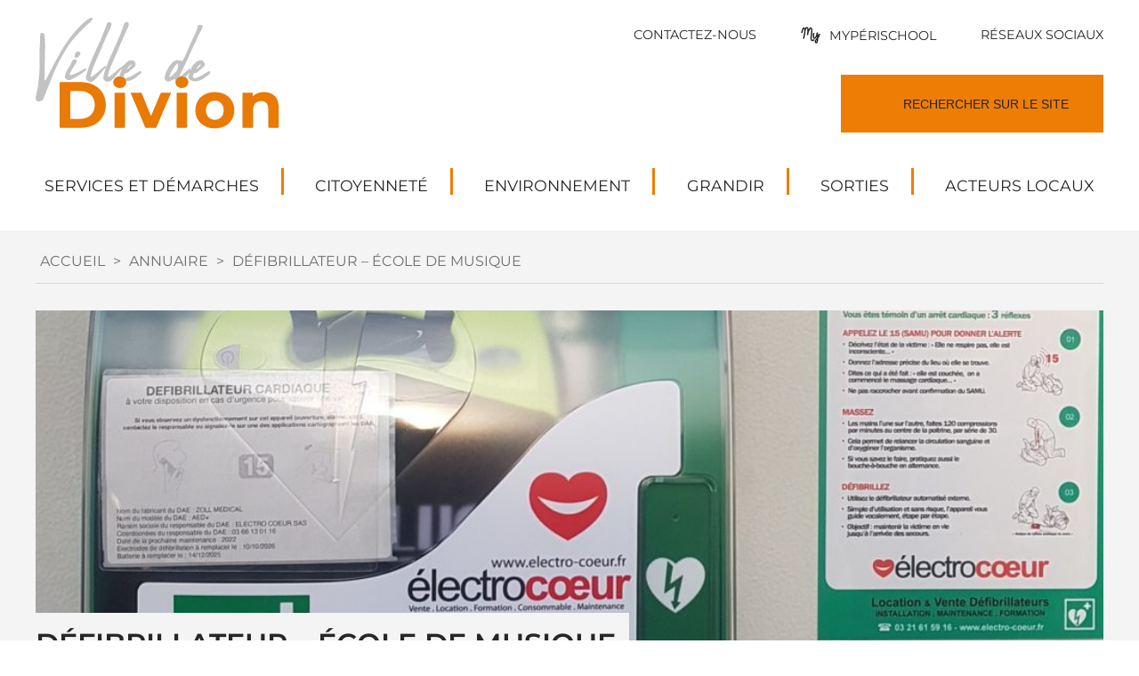

--- FILE ---
content_type: text/html; charset=UTF-8
request_url: https://divion.fr/annuaire/defibrillateur-ecole-de-musique/
body_size: 16549
content:
<!DOCTYPE html>
<html lang="fr-FR">

<head>
	<meta charset="UTF-8">
	<meta name="viewport" content="width=device-width, initial-scale=1">
	<link rel="profile" href="https://gmpg.org/xfn/11">
	<!-- JQuery -->
	<script src="https://code.jquery.com/jquery-1.12.4.min.js"></script>
	<!-- Iconify.js -->
	<script src="https://code.iconify.design/2/2.2.1/iconify.min.js"></script>
	<!-- Slick.js -->
	<link rel="stylesheet" href="https://cdnjs.cloudflare.com/ajax/libs/slick-carousel/1.8.1/slick.css"
		integrity="sha512-wR4oNhLBHf7smjy0K4oqzdWumd+r5/+6QO/vDda76MW5iug4PT7v86FoEkySIJft3XA0Ae6axhIvHrqwm793Nw=="
		crossorigin="anonymous" referrerpolicy="no-referrer" />
	<script src="https://cdnjs.cloudflare.com/ajax/libs/slick-carousel/1.8.1/slick.min.js"
		integrity="sha512-XtmMtDEcNz2j7ekrtHvOVR4iwwaD6o/FUJe6+Zq+HgcCsk3kj4uSQQR8weQ2QVj1o0Pk6PwYLohm206ZzNfubg=="
		crossorigin="anonymous" referrerpolicy="no-referrer"></script>
	<!-- Leaflet -->
	<link rel="stylesheet" href="https://unpkg.com/leaflet@1.9.2/dist/leaflet.css"
		integrity="sha256-sA+zWATbFveLLNqWO2gtiw3HL/lh1giY/Inf1BJ0z14=" crossorigin="" />
	<script src="https://unpkg.com/leaflet@1.9.2/dist/leaflet.js"
		integrity="sha256-o9N1jGDZrf5tS+Ft4gbIK7mYMipq9lqpVJ91xHSyKhg=" crossorigin=""></script>
	<!-- MapBox -->
	<!-- <script src="https://api.tiles.mapbox.com/mapbox.js/v2.1.4/mapbox.js"></script>
  	<link href="https://api.tiles.mapbox.com/mapbox.js/v2.1.4/mapbox.css" rel="stylesheet" /> -->
	<!-- Hover.css -->
	<link rel="stylesheet" href="https://cdnjs.cloudflare.com/ajax/libs/hover.css/2.1.1/css/hover-min.css"
		integrity="sha512-SJw7jzjMYJhsEnN/BuxTWXkezA2cRanuB8TdCNMXFJjxG9ZGSKOX5P3j03H6kdMxalKHZ7vlBMB4CagFP/de0A=="
		crossorigin="anonymous" referrerpolicy="no-referrer" />
	<!-- List.js -->
	<script src="https://www.dev.divion.fr/wp-content/themes/divion-theme/js/dist/list.min.js"></script>
	<script src="//cdnjs.cloudflare.com/ajax/libs/list.pagination.js/0.1.1/list.pagination.min.js"></script>

	<meta name='robots' content='index, follow, max-image-preview:large, max-snippet:-1, max-video-preview:-1' />
<link rel="dns-prefetch" href="//tarteaucitron.io"><link rel="preconnect" href="https://tarteaucitron.io" crossorigin=""><!--cloudflare-no-transform--><script type="text/javascript" src="https://tarteaucitron.io/load.js?domain=divion.fr&uuid=81037b04c7730262efdd363072b08a4ccb4fdffd"></script>
	<!-- This site is optimized with the Yoast SEO plugin v20.9 - https://yoast.com/wordpress/plugins/seo/ -->
	<title>Défibrillateur – École de musique - Divion</title>
	<link rel="canonical" href="https://divion.fr/annuaire/defibrillateur-ecole-de-musique/" />
	<meta property="og:locale" content="fr_FR" />
	<meta property="og:type" content="article" />
	<meta property="og:title" content="Défibrillateur – École de musique - Divion" />
	<meta property="og:url" content="https://divion.fr/annuaire/defibrillateur-ecole-de-musique/" />
	<meta property="og:site_name" content="Divion" />
	<meta property="article:publisher" content="https://www.facebook.com/divion62460/?locale=fr_FR" />
	<meta property="article:modified_time" content="2023-01-06T08:19:50+00:00" />
	<meta property="og:image" content="https://divion.fr/wp-content/uploads/2023/01/defibrillateur.jpg" />
	<meta property="og:image:width" content="1024" />
	<meta property="og:image:height" content="868" />
	<meta property="og:image:type" content="image/jpeg" />
	<meta name="twitter:card" content="summary_large_image" />
	<script type="application/ld+json" class="yoast-schema-graph">{"@context":"https://schema.org","@graph":[{"@type":"WebPage","@id":"https://divion.fr/annuaire/defibrillateur-ecole-de-musique/","url":"https://divion.fr/annuaire/defibrillateur-ecole-de-musique/","name":"Défibrillateur – École de musique - Divion","isPartOf":{"@id":"https://divion.fr/#website"},"primaryImageOfPage":{"@id":"https://divion.fr/annuaire/defibrillateur-ecole-de-musique/#primaryimage"},"image":{"@id":"https://divion.fr/annuaire/defibrillateur-ecole-de-musique/#primaryimage"},"thumbnailUrl":"https://divion.fr/wp-content/uploads/2023/01/defibrillateur.jpg","datePublished":"2022-12-15T09:42:41+00:00","dateModified":"2023-01-06T08:19:50+00:00","breadcrumb":{"@id":"https://divion.fr/annuaire/defibrillateur-ecole-de-musique/#breadcrumb"},"inLanguage":"fr-FR","potentialAction":[{"@type":"ReadAction","target":["https://divion.fr/annuaire/defibrillateur-ecole-de-musique/"]}]},{"@type":"ImageObject","inLanguage":"fr-FR","@id":"https://divion.fr/annuaire/defibrillateur-ecole-de-musique/#primaryimage","url":"https://divion.fr/wp-content/uploads/2023/01/defibrillateur.jpg","contentUrl":"https://divion.fr/wp-content/uploads/2023/01/defibrillateur.jpg","width":1024,"height":868},{"@type":"BreadcrumbList","@id":"https://divion.fr/annuaire/defibrillateur-ecole-de-musique/#breadcrumb","itemListElement":[{"@type":"ListItem","position":1,"name":"Accueil","item":"https://divion.fr/"},{"@type":"ListItem","position":2,"name":"Annuaire","item":"https://divion.fr/annuaire/"},{"@type":"ListItem","position":3,"name":"Défibrillateur – École de musique"}]},{"@type":"WebSite","@id":"https://divion.fr/#website","url":"https://divion.fr/","name":"Divion","description":"La mairie de Divion à le plaisir de vous accueillir. Si elle est fermée, n&#039;hésitez pas à consulter nos informations sur le site internet.","publisher":{"@id":"https://divion.fr/#organization"},"potentialAction":[{"@type":"SearchAction","target":{"@type":"EntryPoint","urlTemplate":"https://divion.fr/?s={search_term_string}"},"query-input":"required name=search_term_string"}],"inLanguage":"fr-FR"},{"@type":"Organization","@id":"https://divion.fr/#organization","name":"Mairie de Divion","url":"https://divion.fr/","logo":{"@type":"ImageObject","inLanguage":"fr-FR","@id":"https://divion.fr/#/schema/logo/image/","url":"https://divion.fr/wp-content/uploads/2023/01/logo-divion.svg","contentUrl":"https://divion.fr/wp-content/uploads/2023/01/logo-divion.svg","width":274,"height":125,"caption":"Mairie de Divion"},"image":{"@id":"https://divion.fr/#/schema/logo/image/"},"sameAs":["https://www.facebook.com/divion62460/?locale=fr_FR"]}]}</script>
	<!-- / Yoast SEO plugin. -->


<link rel='dns-prefetch' href='//hcaptcha.com' />
<link rel="alternate" type="application/rss+xml" title="Divion &raquo; Flux" href="https://divion.fr/feed/" />
<link rel="alternate" type="application/rss+xml" title="Divion &raquo; Flux des commentaires" href="https://divion.fr/comments/feed/" />
<script>
window._wpemojiSettings = {"baseUrl":"https:\/\/s.w.org\/images\/core\/emoji\/14.0.0\/72x72\/","ext":".png","svgUrl":"https:\/\/s.w.org\/images\/core\/emoji\/14.0.0\/svg\/","svgExt":".svg","source":{"concatemoji":"https:\/\/divion.fr\/wp-includes\/js\/wp-emoji-release.min.js?ver=8e46d08663ae7c89ac952b5b1289b88f"}};
/*! This file is auto-generated */
!function(e,a,t){var n,r,o,i=a.createElement("canvas"),p=i.getContext&&i.getContext("2d");function s(e,t){var a=String.fromCharCode,e=(p.clearRect(0,0,i.width,i.height),p.fillText(a.apply(this,e),0,0),i.toDataURL());return p.clearRect(0,0,i.width,i.height),p.fillText(a.apply(this,t),0,0),e===i.toDataURL()}function c(e){var t=a.createElement("script");t.src=e,t.defer=t.type="text/javascript",a.getElementsByTagName("head")[0].appendChild(t)}for(o=Array("flag","emoji"),t.supports={everything:!0,everythingExceptFlag:!0},r=0;r<o.length;r++)t.supports[o[r]]=function(e){if(p&&p.fillText)switch(p.textBaseline="top",p.font="600 32px Arial",e){case"flag":return s([127987,65039,8205,9895,65039],[127987,65039,8203,9895,65039])?!1:!s([55356,56826,55356,56819],[55356,56826,8203,55356,56819])&&!s([55356,57332,56128,56423,56128,56418,56128,56421,56128,56430,56128,56423,56128,56447],[55356,57332,8203,56128,56423,8203,56128,56418,8203,56128,56421,8203,56128,56430,8203,56128,56423,8203,56128,56447]);case"emoji":return!s([129777,127995,8205,129778,127999],[129777,127995,8203,129778,127999])}return!1}(o[r]),t.supports.everything=t.supports.everything&&t.supports[o[r]],"flag"!==o[r]&&(t.supports.everythingExceptFlag=t.supports.everythingExceptFlag&&t.supports[o[r]]);t.supports.everythingExceptFlag=t.supports.everythingExceptFlag&&!t.supports.flag,t.DOMReady=!1,t.readyCallback=function(){t.DOMReady=!0},t.supports.everything||(n=function(){t.readyCallback()},a.addEventListener?(a.addEventListener("DOMContentLoaded",n,!1),e.addEventListener("load",n,!1)):(e.attachEvent("onload",n),a.attachEvent("onreadystatechange",function(){"complete"===a.readyState&&t.readyCallback()})),(e=t.source||{}).concatemoji?c(e.concatemoji):e.wpemoji&&e.twemoji&&(c(e.twemoji),c(e.wpemoji)))}(window,document,window._wpemojiSettings);
</script>
<style>
img.wp-smiley,
img.emoji {
	display: inline !important;
	border: none !important;
	box-shadow: none !important;
	height: 1em !important;
	width: 1em !important;
	margin: 0 0.07em !important;
	vertical-align: -0.1em !important;
	background: none !important;
	padding: 0 !important;
}
</style>
	<link rel='stylesheet' id='comarquage-css' href='https://divion.fr/wp-content/plugins/co-marquage-service-public/assets/css/comarquage.css?ver=0.5.77' media='all' />
<link rel='stylesheet' id='wp-block-library-css' href='https://divion.fr/wp-includes/css/dist/block-library/style.min.css?ver=8e46d08663ae7c89ac952b5b1289b88f' media='all' />
<link rel='stylesheet' id='wp-components-css' href='https://divion.fr/wp-includes/css/dist/components/style.min.css?ver=8e46d08663ae7c89ac952b5b1289b88f' media='all' />
<link rel='stylesheet' id='wp-block-editor-css' href='https://divion.fr/wp-includes/css/dist/block-editor/style.min.css?ver=8e46d08663ae7c89ac952b5b1289b88f' media='all' />
<link rel='stylesheet' id='wp-nux-css' href='https://divion.fr/wp-includes/css/dist/nux/style.min.css?ver=8e46d08663ae7c89ac952b5b1289b88f' media='all' />
<link rel='stylesheet' id='wp-reusable-blocks-css' href='https://divion.fr/wp-includes/css/dist/reusable-blocks/style.min.css?ver=8e46d08663ae7c89ac952b5b1289b88f' media='all' />
<link rel='stylesheet' id='wp-editor-css' href='https://divion.fr/wp-includes/css/dist/editor/style.min.css?ver=8e46d08663ae7c89ac952b5b1289b88f' media='all' />
<link rel='stylesheet' id='algori_360_image-cgb-style-css-css' href='https://divion.fr/wp-content/plugins/360-image/dist/blocks.style.build.css' media='all' />
<link rel='stylesheet' id='classic-theme-styles-css' href='https://divion.fr/wp-includes/css/classic-themes.min.css?ver=1' media='all' />
<style id='global-styles-inline-css'>
body{--wp--preset--color--black: #000000;--wp--preset--color--cyan-bluish-gray: #abb8c3;--wp--preset--color--white: #ffffff;--wp--preset--color--pale-pink: #f78da7;--wp--preset--color--vivid-red: #cf2e2e;--wp--preset--color--luminous-vivid-orange: #ff6900;--wp--preset--color--luminous-vivid-amber: #fcb900;--wp--preset--color--light-green-cyan: #7bdcb5;--wp--preset--color--vivid-green-cyan: #00d084;--wp--preset--color--pale-cyan-blue: #8ed1fc;--wp--preset--color--vivid-cyan-blue: #0693e3;--wp--preset--color--vivid-purple: #9b51e0;--wp--preset--gradient--vivid-cyan-blue-to-vivid-purple: linear-gradient(135deg,rgba(6,147,227,1) 0%,rgb(155,81,224) 100%);--wp--preset--gradient--light-green-cyan-to-vivid-green-cyan: linear-gradient(135deg,rgb(122,220,180) 0%,rgb(0,208,130) 100%);--wp--preset--gradient--luminous-vivid-amber-to-luminous-vivid-orange: linear-gradient(135deg,rgba(252,185,0,1) 0%,rgba(255,105,0,1) 100%);--wp--preset--gradient--luminous-vivid-orange-to-vivid-red: linear-gradient(135deg,rgba(255,105,0,1) 0%,rgb(207,46,46) 100%);--wp--preset--gradient--very-light-gray-to-cyan-bluish-gray: linear-gradient(135deg,rgb(238,238,238) 0%,rgb(169,184,195) 100%);--wp--preset--gradient--cool-to-warm-spectrum: linear-gradient(135deg,rgb(74,234,220) 0%,rgb(151,120,209) 20%,rgb(207,42,186) 40%,rgb(238,44,130) 60%,rgb(251,105,98) 80%,rgb(254,248,76) 100%);--wp--preset--gradient--blush-light-purple: linear-gradient(135deg,rgb(255,206,236) 0%,rgb(152,150,240) 100%);--wp--preset--gradient--blush-bordeaux: linear-gradient(135deg,rgb(254,205,165) 0%,rgb(254,45,45) 50%,rgb(107,0,62) 100%);--wp--preset--gradient--luminous-dusk: linear-gradient(135deg,rgb(255,203,112) 0%,rgb(199,81,192) 50%,rgb(65,88,208) 100%);--wp--preset--gradient--pale-ocean: linear-gradient(135deg,rgb(255,245,203) 0%,rgb(182,227,212) 50%,rgb(51,167,181) 100%);--wp--preset--gradient--electric-grass: linear-gradient(135deg,rgb(202,248,128) 0%,rgb(113,206,126) 100%);--wp--preset--gradient--midnight: linear-gradient(135deg,rgb(2,3,129) 0%,rgb(40,116,252) 100%);--wp--preset--duotone--dark-grayscale: url('#wp-duotone-dark-grayscale');--wp--preset--duotone--grayscale: url('#wp-duotone-grayscale');--wp--preset--duotone--purple-yellow: url('#wp-duotone-purple-yellow');--wp--preset--duotone--blue-red: url('#wp-duotone-blue-red');--wp--preset--duotone--midnight: url('#wp-duotone-midnight');--wp--preset--duotone--magenta-yellow: url('#wp-duotone-magenta-yellow');--wp--preset--duotone--purple-green: url('#wp-duotone-purple-green');--wp--preset--duotone--blue-orange: url('#wp-duotone-blue-orange');--wp--preset--font-size--small: 13px;--wp--preset--font-size--medium: 20px;--wp--preset--font-size--large: 36px;--wp--preset--font-size--x-large: 42px;--wp--preset--spacing--20: 0.44rem;--wp--preset--spacing--30: 0.67rem;--wp--preset--spacing--40: 1rem;--wp--preset--spacing--50: 1.5rem;--wp--preset--spacing--60: 2.25rem;--wp--preset--spacing--70: 3.38rem;--wp--preset--spacing--80: 5.06rem;}:where(.is-layout-flex){gap: 0.5em;}body .is-layout-flow > .alignleft{float: left;margin-inline-start: 0;margin-inline-end: 2em;}body .is-layout-flow > .alignright{float: right;margin-inline-start: 2em;margin-inline-end: 0;}body .is-layout-flow > .aligncenter{margin-left: auto !important;margin-right: auto !important;}body .is-layout-constrained > .alignleft{float: left;margin-inline-start: 0;margin-inline-end: 2em;}body .is-layout-constrained > .alignright{float: right;margin-inline-start: 2em;margin-inline-end: 0;}body .is-layout-constrained > .aligncenter{margin-left: auto !important;margin-right: auto !important;}body .is-layout-constrained > :where(:not(.alignleft):not(.alignright):not(.alignfull)){max-width: var(--wp--style--global--content-size);margin-left: auto !important;margin-right: auto !important;}body .is-layout-constrained > .alignwide{max-width: var(--wp--style--global--wide-size);}body .is-layout-flex{display: flex;}body .is-layout-flex{flex-wrap: wrap;align-items: center;}body .is-layout-flex > *{margin: 0;}:where(.wp-block-columns.is-layout-flex){gap: 2em;}.has-black-color{color: var(--wp--preset--color--black) !important;}.has-cyan-bluish-gray-color{color: var(--wp--preset--color--cyan-bluish-gray) !important;}.has-white-color{color: var(--wp--preset--color--white) !important;}.has-pale-pink-color{color: var(--wp--preset--color--pale-pink) !important;}.has-vivid-red-color{color: var(--wp--preset--color--vivid-red) !important;}.has-luminous-vivid-orange-color{color: var(--wp--preset--color--luminous-vivid-orange) !important;}.has-luminous-vivid-amber-color{color: var(--wp--preset--color--luminous-vivid-amber) !important;}.has-light-green-cyan-color{color: var(--wp--preset--color--light-green-cyan) !important;}.has-vivid-green-cyan-color{color: var(--wp--preset--color--vivid-green-cyan) !important;}.has-pale-cyan-blue-color{color: var(--wp--preset--color--pale-cyan-blue) !important;}.has-vivid-cyan-blue-color{color: var(--wp--preset--color--vivid-cyan-blue) !important;}.has-vivid-purple-color{color: var(--wp--preset--color--vivid-purple) !important;}.has-black-background-color{background-color: var(--wp--preset--color--black) !important;}.has-cyan-bluish-gray-background-color{background-color: var(--wp--preset--color--cyan-bluish-gray) !important;}.has-white-background-color{background-color: var(--wp--preset--color--white) !important;}.has-pale-pink-background-color{background-color: var(--wp--preset--color--pale-pink) !important;}.has-vivid-red-background-color{background-color: var(--wp--preset--color--vivid-red) !important;}.has-luminous-vivid-orange-background-color{background-color: var(--wp--preset--color--luminous-vivid-orange) !important;}.has-luminous-vivid-amber-background-color{background-color: var(--wp--preset--color--luminous-vivid-amber) !important;}.has-light-green-cyan-background-color{background-color: var(--wp--preset--color--light-green-cyan) !important;}.has-vivid-green-cyan-background-color{background-color: var(--wp--preset--color--vivid-green-cyan) !important;}.has-pale-cyan-blue-background-color{background-color: var(--wp--preset--color--pale-cyan-blue) !important;}.has-vivid-cyan-blue-background-color{background-color: var(--wp--preset--color--vivid-cyan-blue) !important;}.has-vivid-purple-background-color{background-color: var(--wp--preset--color--vivid-purple) !important;}.has-black-border-color{border-color: var(--wp--preset--color--black) !important;}.has-cyan-bluish-gray-border-color{border-color: var(--wp--preset--color--cyan-bluish-gray) !important;}.has-white-border-color{border-color: var(--wp--preset--color--white) !important;}.has-pale-pink-border-color{border-color: var(--wp--preset--color--pale-pink) !important;}.has-vivid-red-border-color{border-color: var(--wp--preset--color--vivid-red) !important;}.has-luminous-vivid-orange-border-color{border-color: var(--wp--preset--color--luminous-vivid-orange) !important;}.has-luminous-vivid-amber-border-color{border-color: var(--wp--preset--color--luminous-vivid-amber) !important;}.has-light-green-cyan-border-color{border-color: var(--wp--preset--color--light-green-cyan) !important;}.has-vivid-green-cyan-border-color{border-color: var(--wp--preset--color--vivid-green-cyan) !important;}.has-pale-cyan-blue-border-color{border-color: var(--wp--preset--color--pale-cyan-blue) !important;}.has-vivid-cyan-blue-border-color{border-color: var(--wp--preset--color--vivid-cyan-blue) !important;}.has-vivid-purple-border-color{border-color: var(--wp--preset--color--vivid-purple) !important;}.has-vivid-cyan-blue-to-vivid-purple-gradient-background{background: var(--wp--preset--gradient--vivid-cyan-blue-to-vivid-purple) !important;}.has-light-green-cyan-to-vivid-green-cyan-gradient-background{background: var(--wp--preset--gradient--light-green-cyan-to-vivid-green-cyan) !important;}.has-luminous-vivid-amber-to-luminous-vivid-orange-gradient-background{background: var(--wp--preset--gradient--luminous-vivid-amber-to-luminous-vivid-orange) !important;}.has-luminous-vivid-orange-to-vivid-red-gradient-background{background: var(--wp--preset--gradient--luminous-vivid-orange-to-vivid-red) !important;}.has-very-light-gray-to-cyan-bluish-gray-gradient-background{background: var(--wp--preset--gradient--very-light-gray-to-cyan-bluish-gray) !important;}.has-cool-to-warm-spectrum-gradient-background{background: var(--wp--preset--gradient--cool-to-warm-spectrum) !important;}.has-blush-light-purple-gradient-background{background: var(--wp--preset--gradient--blush-light-purple) !important;}.has-blush-bordeaux-gradient-background{background: var(--wp--preset--gradient--blush-bordeaux) !important;}.has-luminous-dusk-gradient-background{background: var(--wp--preset--gradient--luminous-dusk) !important;}.has-pale-ocean-gradient-background{background: var(--wp--preset--gradient--pale-ocean) !important;}.has-electric-grass-gradient-background{background: var(--wp--preset--gradient--electric-grass) !important;}.has-midnight-gradient-background{background: var(--wp--preset--gradient--midnight) !important;}.has-small-font-size{font-size: var(--wp--preset--font-size--small) !important;}.has-medium-font-size{font-size: var(--wp--preset--font-size--medium) !important;}.has-large-font-size{font-size: var(--wp--preset--font-size--large) !important;}.has-x-large-font-size{font-size: var(--wp--preset--font-size--x-large) !important;}
.wp-block-navigation a:where(:not(.wp-element-button)){color: inherit;}
:where(.wp-block-columns.is-layout-flex){gap: 2em;}
.wp-block-pullquote{font-size: 1.5em;line-height: 1.6;}
</style>
<link rel='stylesheet' id='contact-form-7-css' href='https://divion.fr/wp-content/plugins/contact-form-7/includes/css/styles.css?ver=5.7.7' media='all' />
<link rel='stylesheet' id='divion-style-css' href='https://divion.fr/wp-content/themes/divion-theme/style.css?ver=1.0.0' media='all' />
<script src='https://divion.fr/wp-content/plugins/360-image/dist/aframe-v1.0.4.min.js?ver=8e46d08663ae7c89ac952b5b1289b88f' id='algori_360_image-cgb-a-frame-js-js'></script>
<script src='https://divion.fr/wp-includes/js/jquery/jquery.min.js?ver=3.6.1' id='jquery-core-js'></script>
<script src='https://divion.fr/wp-includes/js/jquery/jquery-migrate.min.js?ver=3.3.2' id='jquery-migrate-js'></script>
<link rel="https://api.w.org/" href="https://divion.fr/wp-json/" /><link rel="alternate" type="application/json" href="https://divion.fr/wp-json/wp/v2/annuaire/256745" /><link rel="alternate" type="application/json+oembed" href="https://divion.fr/wp-json/oembed/1.0/embed?url=https%3A%2F%2Fdivion.fr%2Fannuaire%2Fdefibrillateur-ecole-de-musique%2F" />
<link rel="alternate" type="text/xml+oembed" href="https://divion.fr/wp-json/oembed/1.0/embed?url=https%3A%2F%2Fdivion.fr%2Fannuaire%2Fdefibrillateur-ecole-de-musique%2F&#038;format=xml" />
<style>
.h-captcha{position:relative;display:block;margin-bottom:2rem;padding:0;clear:both}.h-captcha[data-size="normal"]{width:302px;height:76px}.h-captcha[data-size="compact"]{width:158px;height:138px}.h-captcha[data-size="invisible"]{display:none}.h-captcha iframe{z-index:1}.h-captcha::before{content:"";display:block;position:absolute;top:0;left:0;background:url(https://divion.fr/wp-content/plugins/hcaptcha-for-forms-and-more/assets/images/hcaptcha-div-logo.svg) no-repeat;border:1px solid #fff0;border-radius:4px;box-sizing:border-box}.h-captcha::after{content:"The hCaptcha loading is delayed until user interaction.";font-family:-apple-system,system-ui,BlinkMacSystemFont,"Segoe UI",Roboto,Oxygen,Ubuntu,"Helvetica Neue",Arial,sans-serif;font-size:10px;font-weight:500;position:absolute;top:0;bottom:0;left:0;right:0;box-sizing:border-box;color:#bf1722;opacity:0}.h-captcha:not(:has(iframe))::after{animation:hcap-msg-fade-in .3s ease forwards;animation-delay:2s}.h-captcha:has(iframe)::after{animation:none;opacity:0}@keyframes hcap-msg-fade-in{to{opacity:1}}.h-captcha[data-size="normal"]::before{width:302px;height:76px;background-position:93.8% 28%}.h-captcha[data-size="normal"]::after{width:302px;height:76px;display:flex;flex-wrap:wrap;align-content:center;line-height:normal;padding:0 75px 0 10px}.h-captcha[data-size="compact"]::before{width:158px;height:138px;background-position:49.9% 78.8%}.h-captcha[data-size="compact"]::after{width:158px;height:138px;text-align:center;line-height:normal;padding:24px 10px 10px 10px}.h-captcha[data-theme="light"]::before,body.is-light-theme .h-captcha[data-theme="auto"]::before,.h-captcha[data-theme="auto"]::before{background-color:#fafafa;border:1px solid #e0e0e0}.h-captcha[data-theme="dark"]::before,body.is-dark-theme .h-captcha[data-theme="auto"]::before,html.wp-dark-mode-active .h-captcha[data-theme="auto"]::before,html.drdt-dark-mode .h-captcha[data-theme="auto"]::before{background-image:url(https://divion.fr/wp-content/plugins/hcaptcha-for-forms-and-more/assets/images/hcaptcha-div-logo-white.svg);background-repeat:no-repeat;background-color:#333;border:1px solid #f5f5f5}@media (prefers-color-scheme:dark){.h-captcha[data-theme="auto"]::before{background-image:url(https://divion.fr/wp-content/plugins/hcaptcha-for-forms-and-more/assets/images/hcaptcha-div-logo-white.svg);background-repeat:no-repeat;background-color:#333;border:1px solid #f5f5f5}}.h-captcha[data-theme="custom"]::before{background-color:initial}.h-captcha[data-size="invisible"]::before,.h-captcha[data-size="invisible"]::after{display:none}.h-captcha iframe{position:relative}div[style*="z-index: 2147483647"] div[style*="border-width: 11px"][style*="position: absolute"][style*="pointer-events: none"]{border-style:none}
</style>
<meta name="redi-version" content="1.2.7" /><style>
span[data-name="hcap-cf7"] .h-captcha{margin-bottom:0}span[data-name="hcap-cf7"]~input[type="submit"],span[data-name="hcap-cf7"]~button[type="submit"]{margin-top:2rem}
</style>
<link rel="icon" href="https://divion.fr/wp-content/uploads/2023/01/logo-divion.svg" sizes="32x32" />
<link rel="icon" href="https://divion.fr/wp-content/uploads/2023/01/logo-divion.svg" sizes="192x192" />
<link rel="apple-touch-icon" href="https://divion.fr/wp-content/uploads/2023/01/logo-divion.svg" />
<meta name="msapplication-TileImage" content="https://divion.fr/wp-content/uploads/2023/01/logo-divion.svg" />
</head>
<body data-rsssl=1 class="annuaire-template-default single single-annuaire postid-256745 wp-custom-logo">
	<svg xmlns="http://www.w3.org/2000/svg" viewBox="0 0 0 0" width="0" height="0" focusable="false" role="none" style="visibility: hidden; position: absolute; left: -9999px; overflow: hidden;" ><defs><filter id="wp-duotone-dark-grayscale"><feColorMatrix color-interpolation-filters="sRGB" type="matrix" values=" .299 .587 .114 0 0 .299 .587 .114 0 0 .299 .587 .114 0 0 .299 .587 .114 0 0 " /><feComponentTransfer color-interpolation-filters="sRGB" ><feFuncR type="table" tableValues="0 0.49803921568627" /><feFuncG type="table" tableValues="0 0.49803921568627" /><feFuncB type="table" tableValues="0 0.49803921568627" /><feFuncA type="table" tableValues="1 1" /></feComponentTransfer><feComposite in2="SourceGraphic" operator="in" /></filter></defs></svg><svg xmlns="http://www.w3.org/2000/svg" viewBox="0 0 0 0" width="0" height="0" focusable="false" role="none" style="visibility: hidden; position: absolute; left: -9999px; overflow: hidden;" ><defs><filter id="wp-duotone-grayscale"><feColorMatrix color-interpolation-filters="sRGB" type="matrix" values=" .299 .587 .114 0 0 .299 .587 .114 0 0 .299 .587 .114 0 0 .299 .587 .114 0 0 " /><feComponentTransfer color-interpolation-filters="sRGB" ><feFuncR type="table" tableValues="0 1" /><feFuncG type="table" tableValues="0 1" /><feFuncB type="table" tableValues="0 1" /><feFuncA type="table" tableValues="1 1" /></feComponentTransfer><feComposite in2="SourceGraphic" operator="in" /></filter></defs></svg><svg xmlns="http://www.w3.org/2000/svg" viewBox="0 0 0 0" width="0" height="0" focusable="false" role="none" style="visibility: hidden; position: absolute; left: -9999px; overflow: hidden;" ><defs><filter id="wp-duotone-purple-yellow"><feColorMatrix color-interpolation-filters="sRGB" type="matrix" values=" .299 .587 .114 0 0 .299 .587 .114 0 0 .299 .587 .114 0 0 .299 .587 .114 0 0 " /><feComponentTransfer color-interpolation-filters="sRGB" ><feFuncR type="table" tableValues="0.54901960784314 0.98823529411765" /><feFuncG type="table" tableValues="0 1" /><feFuncB type="table" tableValues="0.71764705882353 0.25490196078431" /><feFuncA type="table" tableValues="1 1" /></feComponentTransfer><feComposite in2="SourceGraphic" operator="in" /></filter></defs></svg><svg xmlns="http://www.w3.org/2000/svg" viewBox="0 0 0 0" width="0" height="0" focusable="false" role="none" style="visibility: hidden; position: absolute; left: -9999px; overflow: hidden;" ><defs><filter id="wp-duotone-blue-red"><feColorMatrix color-interpolation-filters="sRGB" type="matrix" values=" .299 .587 .114 0 0 .299 .587 .114 0 0 .299 .587 .114 0 0 .299 .587 .114 0 0 " /><feComponentTransfer color-interpolation-filters="sRGB" ><feFuncR type="table" tableValues="0 1" /><feFuncG type="table" tableValues="0 0.27843137254902" /><feFuncB type="table" tableValues="0.5921568627451 0.27843137254902" /><feFuncA type="table" tableValues="1 1" /></feComponentTransfer><feComposite in2="SourceGraphic" operator="in" /></filter></defs></svg><svg xmlns="http://www.w3.org/2000/svg" viewBox="0 0 0 0" width="0" height="0" focusable="false" role="none" style="visibility: hidden; position: absolute; left: -9999px; overflow: hidden;" ><defs><filter id="wp-duotone-midnight"><feColorMatrix color-interpolation-filters="sRGB" type="matrix" values=" .299 .587 .114 0 0 .299 .587 .114 0 0 .299 .587 .114 0 0 .299 .587 .114 0 0 " /><feComponentTransfer color-interpolation-filters="sRGB" ><feFuncR type="table" tableValues="0 0" /><feFuncG type="table" tableValues="0 0.64705882352941" /><feFuncB type="table" tableValues="0 1" /><feFuncA type="table" tableValues="1 1" /></feComponentTransfer><feComposite in2="SourceGraphic" operator="in" /></filter></defs></svg><svg xmlns="http://www.w3.org/2000/svg" viewBox="0 0 0 0" width="0" height="0" focusable="false" role="none" style="visibility: hidden; position: absolute; left: -9999px; overflow: hidden;" ><defs><filter id="wp-duotone-magenta-yellow"><feColorMatrix color-interpolation-filters="sRGB" type="matrix" values=" .299 .587 .114 0 0 .299 .587 .114 0 0 .299 .587 .114 0 0 .299 .587 .114 0 0 " /><feComponentTransfer color-interpolation-filters="sRGB" ><feFuncR type="table" tableValues="0.78039215686275 1" /><feFuncG type="table" tableValues="0 0.94901960784314" /><feFuncB type="table" tableValues="0.35294117647059 0.47058823529412" /><feFuncA type="table" tableValues="1 1" /></feComponentTransfer><feComposite in2="SourceGraphic" operator="in" /></filter></defs></svg><svg xmlns="http://www.w3.org/2000/svg" viewBox="0 0 0 0" width="0" height="0" focusable="false" role="none" style="visibility: hidden; position: absolute; left: -9999px; overflow: hidden;" ><defs><filter id="wp-duotone-purple-green"><feColorMatrix color-interpolation-filters="sRGB" type="matrix" values=" .299 .587 .114 0 0 .299 .587 .114 0 0 .299 .587 .114 0 0 .299 .587 .114 0 0 " /><feComponentTransfer color-interpolation-filters="sRGB" ><feFuncR type="table" tableValues="0.65098039215686 0.40392156862745" /><feFuncG type="table" tableValues="0 1" /><feFuncB type="table" tableValues="0.44705882352941 0.4" /><feFuncA type="table" tableValues="1 1" /></feComponentTransfer><feComposite in2="SourceGraphic" operator="in" /></filter></defs></svg><svg xmlns="http://www.w3.org/2000/svg" viewBox="0 0 0 0" width="0" height="0" focusable="false" role="none" style="visibility: hidden; position: absolute; left: -9999px; overflow: hidden;" ><defs><filter id="wp-duotone-blue-orange"><feColorMatrix color-interpolation-filters="sRGB" type="matrix" values=" .299 .587 .114 0 0 .299 .587 .114 0 0 .299 .587 .114 0 0 .299 .587 .114 0 0 " /><feComponentTransfer color-interpolation-filters="sRGB" ><feFuncR type="table" tableValues="0.098039215686275 1" /><feFuncG type="table" tableValues="0 0.66274509803922" /><feFuncB type="table" tableValues="0.84705882352941 0.41960784313725" /><feFuncA type="table" tableValues="1 1" /></feComponentTransfer><feComposite in2="SourceGraphic" operator="in" /></filter></defs></svg>	
<div class="accessibility">
    <ul class="accessibility-wrapper container">
        <li>
            <a href="#menu-navigation" class="accessibility__link">Aller au menu</a>
        </li>
        <li>
            <a href="#contenu" class="accessibility__link">Aller au contenu</a>
        </li>
        <li>
            <a href="#recherche" class="accessibility__link">Aller à la recherche</a>
        </li>
        <li>
            <a href="#footer" class="accessibility__link">Aller au pied de page</a>
        </li>
    </ul><!-- .accessibility-wrapper -->
</div><!-- .accessibility -->

<script>
    $('.accessibility__link').on("focus", function () {
        $('.accessibility').css("position", "static")
    })
    $('.accessibility__link').on("focusout", function () {
        $('.accessibility').css("position", "absolute")
    });
</script>
<header class="site-header" id="header">

	<div class="header__content">
		<div class="container-phone">
			<a href="https://divion.fr/" class="custom-logo-link" rel="home"><img width="274" height="125" src="https://divion.fr/wp-content/uploads/2023/01/logo-divion.svg" class="custom-logo" alt="Divion" decoding="async" /></a>			<div class="nav__mobile">
				<button class="menu__mobile"><span class="iconify"
						data-icon="akar-icons:three-line-horizontal"></span>Menu</button>
				<a href="https://divion.fr/?s=" class="btn__search_mobile"><span class="iconify"
						data-icon="akar-icons:search"></span></a>
			</div><!-- .nav__mobile -->
		</div><!-- .container-phone -->

		<div class="header__right">
			<ul class="header__rs">
				<li><a class="rs__item" aria-label="Formulaire de contact"
						href="https://divion.fr/contact"><span class="iconify"
							data-icon="akar-icons:envelope"></span><span class="rs__txt">Contactez-nous</span></a>
				</li>
				<li>
					<a class="rs__item" aria-label="Mypérishool" href="https://divion.myperischool.fr/connexion"
						target="_blank">
						<svg width="22" height="19" viewBox="0 0 22 19" fill="none"
							xmlns="http://www.w3.org/2000/svg">
							<path
								d="M14.5001 7C14.1667 9.16667 13.9001 13.4 15.5001 13C17.1001 12.6 18.1667 8.5 18.5 6.5C19.5 13.5 18.5 20 16.5 17.5C14.5 14.5 20 15 21 8"
								stroke-width="1.5" />
							<path
								d="M1 7C1.33333 5 2.3 1.1 3.5 1.5C4.16527 1.72176 4.53548 2.73032 4.56702 4.39482M3 13.5C4.11298 9.60457 4.6066 6.48335 4.56702 4.39482M4.56702 4.39482C4.71135 3.26322 5.4 1 7 1C8.18119 1 8.16337 4.08836 7.87194 6.84514M7.5 9.5C7.63088 8.75836 7.76861 7.82259 7.87194 6.84514M7.87194 6.84514C8.41463 5.06342 10 1 11.5 1.5C13.3104 2.10348 11.8333 8 11.5 12C11.3333 14 11.8 17.3 15 14.5"
								stroke-width="1.5" />
						</svg>
						<span class="rs__txt">MyPérischool</span>
					</a>
				</li>
				<li tabindex="0">
					<div class="rs__item dropdown">
						<span class="iconify" data-icon="codicon:rss"></span>
						<span class="rs__txt">Réseaux Sociaux</span>
						<div class="dropdown-content">
							<a href="https://www.facebook.com/divion62460" target="_blank"
								aria-label="Facebook Officiel"><span class="iconify"
									data-icon="eva:facebook-fill"></span>Facebook Officiel</a>
							<a href="https://www.facebook.com/DivionCulture" target="_blank"
								aria-label="Facebook Culture"><span class="iconify"
									data-icon="eva:facebook-fill"></span>Facebook Culture</a>
							<a href="https://www.facebook.com/DivionJeunesse" target="_blank"
								aria-label="Facebook Jeunesse"><span class="iconify"
									data-icon="eva:facebook-fill"></span>Facebook Jeunesse</a>
						</div>
					</div>
				</li>
			</ul><!-- .header__rs -->
			<div class="header__sd">
				<form role="search" method="get" id="searchform" class="search__form container-phone" action="https://divion.fr/">
    <input id="searchsubmit" value="" class="search__submit fa fa-input" type="submit" aria-hidden="true" tabindex="-1">
    <input class="search__text" value="" name="s" id="recherche" type="text" placeholder="Rechercher sur le site" title="Rechercher sur le site" tabindex="0">
</form><!-- .search__form -->			</div><!-- .header__sd -->
		</div><!-- .header__right -->
	</div><!-- .header__content -->

	<nav class="site-navigation container" id="menu-navigation">
		<div class="menu-navbar-container"><ul id="menu-navbar" class="menu__container"><li id="menu-item-256989" class="menu__list menu-item menu-item-type-custom menu-item-object-custom menu-item-has-children menu-item-256989"><a>Services et démarches</a>
<ul class="sub-menu">
	<li id="menu-item-256990" class="menu__item menu__item1 menu-item menu-item-type-custom menu-item-object-custom menu-item-has-children menu-item-256990"><a>État civil</a>
	<ul class="sub-menu">
		<li id="menu-item-256987" class="mega-menu-column menu-item menu-item-type-post_type menu-item-object-page menu-item-256987"><a href="https://divion.fr/services-et-demarches/etat-civil/actes-detat-civil/">Actes d’état civil</a></li>
		<li id="menu-item-256988" class="menu-item menu-item-type-post_type menu-item-object-page menu-item-256988"><a href="https://divion.fr/services-et-demarches/etat-civil/attestations/">Attestations</a></li>
		<li id="menu-item-256991" class="mega-menu-column menu-item menu-item-type-post_type menu-item-object-page menu-item-256991"><a href="https://divion.fr/services-et-demarches/etat-civil/carte-nationale-identite/">Carte nationale d’identité</a></li>
		<li id="menu-item-257010" class="mega-menu-column menu-item menu-item-type-post_type menu-item-object-page menu-item-257010"><a href="https://divion.fr/services-et-demarches/etat-civil/chiens-de-categories/">Chiens de catégories</a></li>
		<li id="menu-item-256992" class="mega-menu-column menu-item menu-item-type-post_type menu-item-object-page menu-item-256992"><a href="https://divion.fr/services-et-demarches/etat-civil/cimetiere/">Cimetière</a></li>
		<li id="menu-item-256993" class="mega-menu-column menu-item menu-item-type-post_type menu-item-object-page menu-item-256993"><a href="https://divion.fr/services-et-demarches/etat-civil/inscription-sur-liste-electorale/">Inscription sur liste électorale</a></li>
		<li id="menu-item-257015" class="menu-item menu-item-type-post_type menu-item-object-page menu-item-257015"><a href="https://divion.fr/services-et-demarches/etat-civil/licences-debits-boissons/">Licences (débits de boissons)</a></li>
		<li id="menu-item-257027" class="menu-item menu-item-type-post_type menu-item-object-page menu-item-257027"><a href="https://divion.fr/services-et-demarches/etat-civil/mariage/">Mariage – PACS</a></li>
		<li id="menu-item-257012" class="mega-menu-column menu-item menu-item-type-post_type menu-item-object-page menu-item-257012"><a href="https://divion.fr/services-et-demarches/etat-civil/medaille-de-la-famille-francaise/">Médaille de la famille française</a></li>
		<li id="menu-item-256994" class="mega-menu-column menu-item menu-item-type-post_type menu-item-object-page menu-item-256994"><a href="https://divion.fr/services-et-demarches/etat-civil/passeport-biometrique/">Passeport biométrique</a></li>
		<li id="menu-item-257016" class="menu-item menu-item-type-post_type menu-item-object-page menu-item-257016"><a href="https://divion.fr/services-et-demarches/etat-civil/recensement-militaire/">Recensement militaire</a></li>
	</ul>
</li>
	<li id="menu-item-257022" class="menu__item menu__item1 menu-item menu-item-type-custom menu-item-object-custom menu-item-has-children menu-item-257022"><a>Urbanisme</a>
	<ul class="sub-menu">
		<li id="menu-item-256999" class="mega-menu-column menu-item menu-item-type-post_type menu-item-object-page menu-item-256999"><a href="https://divion.fr/services-et-demarches/urbanisme/allo-mairie/">Allo mairie</a></li>
		<li id="menu-item-257014" class="menu-item menu-item-type-post_type menu-item-object-page menu-item-257014"><a href="https://divion.fr/services-et-demarches/urbanisme/ouverture-achevements-travaux/">Ouverture &#038; achèvements de travaux</a></li>
		<li id="menu-item-257020" class="menu-item menu-item-type-post_type menu-item-object-page menu-item-257020"><a href="https://divion.fr/services-et-demarches/urbanisme/les-demandes/">Les demandes</a></li>
		<li id="menu-item-257013" class="menu-item menu-item-type-post_type menu-item-object-page menu-item-257013"><a href="https://divion.fr/services-et-demarches/urbanisme/permis-de-louer/">Permis de louer</a></li>
		<li id="menu-item-256995" class="mega-menu-column menu-item menu-item-type-post_type menu-item-object-page menu-item-256995"><a href="https://divion.fr/services-et-demarches/urbanisme/plu/">Plan local d’urbanisme</a></li>
		<li id="menu-item-256997" class="mega-menu-column menu-item menu-item-type-post_type menu-item-object-page menu-item-256997"><a href="https://divion.fr/services-et-demarches/urbanisme/projet-de-lotissement/">Projet de lotissement</a></li>
		<li id="menu-item-256996" class="mega-menu-column menu-item menu-item-type-post_type menu-item-object-page menu-item-256996"><a href="https://divion.fr/services-et-demarches/urbanisme/ppri/">PPRI</a></li>
		<li id="menu-item-256998" class="mega-menu-column menu-item menu-item-type-post_type menu-item-object-page menu-item-256998"><a href="https://divion.fr/services-et-demarches/urbanisme/pprm/">PPRM</a></li>
	</ul>
</li>
	<li id="menu-item-257023" class="menu__item menu__item1 menu-item menu-item-type-custom menu-item-object-custom menu-item-has-children menu-item-257023"><a>Emploi / Formation</a>
	<ul class="sub-menu">
		<li id="menu-item-257007" class="mega-menu-column menu-item menu-item-type-post_type menu-item-object-page menu-item-257007"><a href="https://divion.fr/services-et-demarches/emploi-formation/bafa-bafd/">BAFA – BAFD</a></li>
		<li id="menu-item-257009" class="mega-menu-column menu-item menu-item-type-post_type menu-item-object-page menu-item-257009"><a href="https://divion.fr/services-et-demarches/emploi-formation/job-ete/">Job d’été</a></li>
		<li id="menu-item-257005" class="mega-menu-column menu-item menu-item-type-post_type menu-item-object-page menu-item-257005"><a href="https://divion.fr/services-et-demarches/emploi-formation/mission-locale/">Mission locale</a></li>
		<li id="menu-item-257030" class="menu-item menu-item-type-post_type menu-item-object-page menu-item-257030"><a href="https://divion.fr/services-et-demarches/emploi-formation/offres-emploi/">Offres d’emploi</a></li>
		<li id="menu-item-257018" class="menu-item menu-item-type-post_type menu-item-object-page menu-item-257018"><a href="https://divion.fr/services-et-demarches/emploi-formation/plie/">PLIE</a></li>
		<li id="menu-item-257019" class="menu-item menu-item-type-post_type menu-item-object-page menu-item-257019"><a href="https://divion.fr/services-et-demarches/emploi-formation/pole-empoi/">Pôle empoi</a></li>
		<li id="menu-item-257006" class="mega-menu-column menu-item menu-item-type-post_type menu-item-object-page menu-item-257006"><a href="https://divion.fr/services-et-demarches/emploi-formation/postuler-en-mairie/">Postuler en mairie</a></li>
		<li id="menu-item-257017" class="menu-item menu-item-type-post_type menu-item-object-page menu-item-257017"><a href="https://divion.fr/services-et-demarches/emploi-formation/job-etudiant/">Job étudiant</a></li>
	</ul>
</li>
	<li id="menu-item-257024" class="menu__item menu__item1 menu-item menu-item-type-custom menu-item-object-custom menu-item-has-children menu-item-257024"><a>Action sociale</a>
	<ul class="sub-menu">
		<li id="menu-item-257001" class="mega-menu-column menu-item menu-item-type-post_type menu-item-object-page menu-item-257001"><a href="https://divion.fr/services-et-demarches/action-sociale/allocations-de-solidarite/">Allocation de solidarité aux personnes âgées</a></li>
		<li id="menu-item-257026" class="menu-item menu-item-type-post_type menu-item-object-page menu-item-257026"><a href="https://divion.fr/services-et-demarches/action-sociale/allocation-personnalisee-autonomie/">Allocation Personnalisée d’Autonomie</a></li>
		<li id="menu-item-257000" class="mega-menu-column menu-item menu-item-type-post_type menu-item-object-page menu-item-257000"><a href="https://divion.fr/services-et-demarches/action-sociale/ccas/">CCAS</a></li>
		<li id="menu-item-260493" class="menu-item menu-item-type-post_type menu-item-object-page menu-item-260493"><a href="https://divion.fr/action-sociale/centre-dinformation-sur-les-droits-des-femmes-et-des-familles/">Centre d’information sur les droits des femmes et des familles</a></li>
		<li id="menu-item-257002" class="mega-menu-column menu-item menu-item-type-post_type menu-item-object-page menu-item-257002"><a href="https://divion.fr/services-et-demarches/action-sociale/demande-rsa/">Demande de RSA</a></li>
		<li id="menu-item-257003" class="mega-menu-column menu-item menu-item-type-post_type menu-item-object-page menu-item-257003"><a href="https://divion.fr/services-et-demarches/action-sociale/ccas-aides/">Les aides du CCAS</a></li>
		<li id="menu-item-257004" class="mega-menu-column menu-item menu-item-type-post_type menu-item-object-page menu-item-257004"><a href="https://divion.fr/https/wwwdevdivionfr/services-et-demarches/action-sociale/permanences-sociales-et-sante/">Permanences sociales et santé</a></li>
		<li id="menu-item-257029" class="menu-item menu-item-type-post_type menu-item-object-page menu-item-257029"><a href="https://divion.fr/services-et-demarches/action-sociale/sejours-aines/">Séjours ainés</a></li>
		<li id="menu-item-260414" class="menu-item menu-item-type-post_type menu-item-object-page menu-item-260414"><a href="https://divion.fr/services-et-demarches/action-sociale/plan-canicule/">Plan canicule</a></li>
	</ul>
</li>
</ul>
</li>
<li id="menu-item-257021" class="menu__list menu-item menu-item-type-custom menu-item-object-custom menu-item-has-children menu-item-257021"><a>Citoyenneté</a>
<ul class="sub-menu">
	<li id="menu-item-257025" class="menu__item menu__item2 menu-item menu-item-type-custom menu-item-object-custom menu-item-has-children menu-item-257025"><a>Action citoyenne</a>
	<ul class="sub-menu">
		<li id="menu-item-257028" class="mega-menu-column menu-item menu-item-type-post_type menu-item-object-page menu-item-257028"><a href="https://divion.fr/citoyennete/action-citoyenne/centrale-solaire-citoyenne/">Centrale solaire citoyenne</a></li>
		<li id="menu-item-257039" class="mega-menu-column menu-item menu-item-type-post_type menu-item-object-page menu-item-257039"><a href="https://divion.fr/citoyennete/action-citoyenne/citoyens-vigilants/">Citoyens vigilants</a></li>
		<li id="menu-item-257037" class="mega-menu-column menu-item menu-item-type-post_type menu-item-object-page menu-item-257037"><a href="https://divion.fr/citoyennete/action-citoyenne/conseils-de-quartiers/">Conseils de quartiers</a></li>
		<li id="menu-item-257042" class="mega-menu-column menu-item menu-item-type-post_type menu-item-object-page menu-item-257042"><a href="https://divion.fr/citoyennete/action-citoyenne/les-defibrillateurs/">Les défibrillateurs</a></li>
		<li id="menu-item-257040" class="mega-menu-column menu-item menu-item-type-post_type menu-item-object-page menu-item-257040"><a href="https://divion.fr/citoyennete/action-citoyenne/maison-citoyenne/">Maison citoyenne</a></li>
		<li id="menu-item-257061" class="mega-menu-column menu-item menu-item-type-post_type menu-item-object-page menu-item-257061"><a href="https://divion.fr/citoyennete/action-citoyenne/mediation-sociale/">Médiation sociale</a></li>
		<li id="menu-item-257044" class="mega-menu-column menu-item menu-item-type-post_type menu-item-object-page menu-item-257044"><a href="https://divion.fr/citoyennete/action-citoyenne/mon-pied-de-houblon/">Mon pied de houblon</a></li>
		<li id="menu-item-257041" class="mega-menu-column menu-item menu-item-type-post_type menu-item-object-page menu-item-257041"><a href="https://divion.fr/citoyennete/action-citoyenne/numeros-durgence/">Numéros d’urgence</a></li>
		<li id="menu-item-257045" class="mega-menu-column menu-item menu-item-type-post_type menu-item-object-page menu-item-257045"><a href="https://divion.fr/citoyennete/action-citoyenne/sterilisation-des-chats/">Stérilisation des chats</a></li>
	</ul>
</li>
	<li id="menu-item-257063" class="menu__item menu__item2 menu-item menu-item-type-custom menu-item-object-custom menu-item-has-children menu-item-257063"><a>Vie municipale</a>
	<ul class="sub-menu">
		<li id="menu-item-257070" class="mega-menu-column menu-item menu-item-type-post_type menu-item-object-page menu-item-257070"><a href="https://divion.fr/agendas/">Agendas</a></li>
		<li id="menu-item-257035" class="mega-menu-column menu-item menu-item-type-post_type menu-item-object-page menu-item-257035"><a href="https://divion.fr/citoyennete/vie-municipale/conseil-municipal/">Conseil municipal</a></li>
		<li id="menu-item-257036" class="mega-menu-column menu-item menu-item-type-post_type menu-item-object-page menu-item-257036"><a href="https://divion.fr/citoyennete/vie-municipale/finance-de-la-commune/">Finances de la commune</a></li>
		<li id="menu-item-260537" class="menu-item menu-item-type-post_type menu-item-object-page menu-item-260537"><a href="https://divion.fr/informations/">Informations</a></li>
		<li id="menu-item-257034" class="mega-menu-column menu-item menu-item-type-post_type menu-item-object-page menu-item-257034"><a href="https://divion.fr/citoyennete/vie-municipale/le-mot-du-maire/">Le mot du maire</a></li>
		<li id="menu-item-257032" class="mega-menu-column menu-item menu-item-type-post_type menu-item-object-page menu-item-257032"><a href="https://divion.fr/citoyennete/vie-municipale/locations-de-salles/">Location de salles</a></li>
		<li id="menu-item-257043" class="mega-menu-column menu-item menu-item-type-post_type menu-item-object-page menu-item-257043"><a href="https://divion.fr/magazines/">Magazines</a></li>
		<li id="menu-item-257031" class="mega-menu-column menu-item menu-item-type-post_type menu-item-object-page menu-item-257031"><a href="https://divion.fr/citoyennete/vie-municipale/medailles-dhonneur-du-travail/">Médailles d’honneur du travail</a></li>
		<li id="menu-item-257011" class="mega-menu-column menu-item menu-item-type-post_type menu-item-object-page menu-item-257011"><a href="https://divion.fr/citoyennete/vie-municipale/police-rurale/">Police rurale</a></li>
		<li id="menu-item-257089" class="menu-item menu-item-type-post_type menu-item-object-page menu-item-257089"><a href="https://divion.fr/citoyennete/vie-municipale/video-protection/">Vidéo-protection</a></li>
		<li id="menu-item-257060" class="mega-menu-column menu-item menu-item-type-post_type menu-item-object-page menu-item-257060"><a href="https://divion.fr/citoyennete/vie-municipale/vos-elus/">Vos élus</a></li>
		<li id="menu-item-262274" class="menu-item menu-item-type-post_type menu-item-object-page menu-item-262274"><a href="https://divion.fr/enquete-sur-la-parentalite/">Enquête sur la parentalité</a></li>
	</ul>
</li>
</ul>
</li>
<li id="menu-item-257064" class="menu__list menu-item menu-item-type-custom menu-item-object-custom menu-item-has-children menu-item-257064"><a>Environnement</a>
<ul class="sub-menu">
	<li id="menu-item-257066" class="menu__item menu__item3 menu-item menu-item-type-custom menu-item-object-custom menu-item-has-children menu-item-257066"><a>Mobilité</a>
	<ul class="sub-menu">
		<li id="menu-item-257046" class="menu_submenu-min menu-item menu-item-type-post_type menu-item-object-page menu-item-257046"><a href="https://divion.fr/environnement/mobilite/abris-velos/">Abris vélos</a></li>
		<li id="menu-item-257047" class="menu_submenu-min menu-item menu-item-type-post_type menu-item-object-page menu-item-257047"><a href="https://divion.fr/environnement/mobilite/aide-velos-electriques/">Aide vélos électriques</a></li>
		<li id="menu-item-257048" class="menu_submenu-min menu-item menu-item-type-post_type menu-item-object-page menu-item-257048"><a href="https://divion.fr/environnement/mobilite/aire-de-covoiturage/">Aire de covoiturage</a></li>
		<li id="menu-item-257049" class="menu_submenu-min menu-item menu-item-type-post_type menu-item-object-page menu-item-257049"><a href="https://divion.fr/environnement/mobilite/borne-de-recharge-electrique/">Borne de recharges électriques</a></li>
	</ul>
</li>
	<li id="menu-item-257067" class="menu__item menu__item3 menu-item menu-item-type-custom menu-item-object-custom menu-item-has-children menu-item-257067"><a>Cadre de vie</a>
	<ul class="sub-menu">
		<li id="menu-item-260983" class="menu-item menu-item-type-post_type menu-item-object-page menu-item-260983"><a href="https://divion.fr/dispositif-daide-pour-un-composteur/">Dispositif d’aide pour un composteur</a></li>
		<li id="menu-item-260601" class="menu-item menu-item-type-post_type menu-item-object-page menu-item-260601"><a href="https://divion.fr/environnement/dispositif-daides-pour-les-recuperateurs-deau-de-pluie/">Dispositif d’aides pour les récupérateurs d’eau de pluie</a></li>
		<li id="menu-item-257056" class="menu_submenu-min menu-item menu-item-type-post_type menu-item-object-page menu-item-257056"><a href="https://divion.fr/environnement/cadre-de-vie/entretien-des-cours-deau-et-riviere/">Entretien des cours d’eau et rivière</a></li>
		<li id="menu-item-260709" class="menu-item menu-item-type-post_type menu-item-object-page menu-item-260709"><a href="https://divion.fr/economie-denergies-commandes-groupees/">Economie d’énergies – Commandes groupées</a></li>
		<li id="menu-item-257088" class="menu-item menu-item-type-post_type menu-item-object-page menu-item-257088"><a href="https://divion.fr/environnement/cadre-de-vie/essences-locales/">Essences locales</a></li>
		<li id="menu-item-257050" class="menu_submenu-min menu-item menu-item-type-post_type menu-item-object-page menu-item-257050"><a href="https://divion.fr/environnement/cadre-de-vie/inondations/">Inondations</a></li>
		<li id="menu-item-257058" class="menu_submenu-min menu-item menu-item-type-post_type menu-item-object-page menu-item-257058"><a href="https://divion.fr/environnement/cadre-de-vie/les-encombrants/">Les encombrants</a></li>
		<li id="menu-item-257059" class="menu_submenu-min menu-item menu-item-type-post_type menu-item-object-page menu-item-257059"><a href="https://divion.fr/la-collecte-des-dechets/">La collecte des déchets</a></li>
		<li id="menu-item-257057" class="menu_submenu-min menu-item menu-item-type-post_type menu-item-object-page menu-item-257057"><a href="https://divion.fr/environnement/cadre-de-vie/zero-phyto/">Le zéro phyto</a></li>
		<li id="menu-item-257055" class="menu_submenu-min menu-item menu-item-type-post_type menu-item-object-page menu-item-257055"><a href="https://divion.fr/environnement/cadre-de-vie/le-fleurissement/">Le fleurissement</a></li>
		<li id="menu-item-257051" class="menu_submenu-min menu-item menu-item-type-post_type menu-item-object-page menu-item-257051"><a href="https://divion.fr/environnement/cadre-de-vie/qualite-de-lair/">Qualité de l’air</a></li>
	</ul>
</li>
</ul>
</li>
<li id="menu-item-257065" class="menu__list menu-item menu-item-type-custom menu-item-object-custom menu-item-has-children menu-item-257065"><a>Grandir</a>
<ul class="sub-menu">
	<li id="menu-item-257068" class="menu__item menu__item4 menu-item menu-item-type-custom menu-item-object-custom menu-item-has-children menu-item-257068"><a>Les tout-petits</a>
	<ul class="sub-menu">
		<li id="menu-item-257052" class="menu_submenu-min menu-item menu-item-type-post_type menu-item-object-page menu-item-257052"><a href="https://divion.fr/grandir/les-tous-petits/coin-des-ptits-coquins/">Coin des p’tits coquins</a></li>
		<li id="menu-item-257062" class="menu-item menu-item-type-post_type menu-item-object-page menu-item-257062"><a href="https://divion.fr/grandir/les-tous-petits/relais-petite-enfance/">Relais Petite Enfance</a></li>
		<li id="menu-item-257054" class="menu_submenu-min menu-item menu-item-type-post_type menu-item-object-page menu-item-257054"><a href="https://divion.fr/grandir/les-tous-petits/micro-creche/">Micro-crèche</a></li>
		<li id="menu-item-257053" class="menu_submenu-min menu-item menu-item-type-post_type menu-item-object-page menu-item-257053"><a href="https://divion.fr/grandir/les-tous-petits/pmi/">Protection maternelle et infantile</a></li>
	</ul>
</li>
	<li id="menu-item-257069" class="menu__item menu__item4 menu-item menu-item-type-custom menu-item-object-custom menu-item-has-children menu-item-257069"><a>Enfance</a>
	<ul class="sub-menu">
		<li id="menu-item-257033" class="menu_submenu-min menu-item menu-item-type-post_type menu-item-object-page menu-item-257033"><a href="https://divion.fr/grandir/enfance/accueil-de-loisirs/">Accueil de loisirs</a></li>
		<li id="menu-item-257090" class="menu-item menu-item-type-post_type menu-item-object-page menu-item-257090"><a href="https://divion.fr/grandir/enfance/accueil-de-loisirs-du-mercredi/">Accueil de loisirs du mercredi</a></li>
		<li id="menu-item-257081" class="menu_submenu-min menu-item menu-item-type-post_type menu-item-object-page menu-item-257081"><a href="https://divion.fr/grandir/enfance/accueil-periscolaire/">Accueil périscolaire</a></li>
		<li id="menu-item-257085" class="menu_submenu-min menu-item menu-item-type-post_type menu-item-object-page menu-item-257085"><a href="https://divion.fr/grandir/enfance/aides-et-recompenses/">Aides et récompenses</a></li>
		<li id="menu-item-257102" class="menu_submenu-min menu-item menu-item-type-post_type menu-item-object-page menu-item-257102"><a href="https://divion.fr/grandir/enfance/ecoles/">Écoles</a></li>
		<li id="menu-item-257073" class="menu_submenu-min menu-item menu-item-type-post_type menu-item-object-page menu-item-257073"><a href="https://divion.fr/grandir/enfance/sejours/">Séjours</a></li>
		<li id="menu-item-257086" class="menu_submenu-min menu-item menu-item-type-post_type menu-item-object-page menu-item-257086"><a href="https://divion.fr/grandir/enfance/pre/">Programme de réussite éducative</a></li>
		<li id="menu-item-257082" class="menu_submenu-min menu-item menu-item-type-post_type menu-item-object-page menu-item-257082"><a href="https://divion.fr/grandir/enfance/restauration-scolaire/">Restauration scolaire</a></li>
	</ul>
</li>
	<li id="menu-item-257106" class="menu__item menu__item4 menu-item menu-item-type-custom menu-item-object-custom menu-item-has-children menu-item-257106"><a>Jeunesse</a>
	<ul class="sub-menu">
		<li id="menu-item-257072" class="menu_submenu-min menu-item menu-item-type-post_type menu-item-object-page menu-item-257072"><a href="https://divion.fr/grandir/jeunesse/espace-jeunes-pij/">Espace jeunes : Espace de loisirs et PIJ</a></li>
		<li id="menu-item-257100" class="menu_submenu-min menu-item menu-item-type-post_type menu-item-object-page menu-item-257100"><a href="https://divion.fr/grandir/jeunesse/cmj/">Conseil municipal des jeunes</a></li>
		<li id="menu-item-257084" class="menu_submenu-min menu-item menu-item-type-post_type menu-item-object-page menu-item-257084"><a href="https://divion.fr/grandir/jeunesse/college/">Collège</a></li>
		<li id="menu-item-257099" class="menu_submenu-min menu-item menu-item-type-post_type menu-item-object-page menu-item-257099"><a href="https://divion.fr/grandir/jeunesse/dispositif-sac-a-dos/">Dispositif Sac Ados</a></li>
		<li id="menu-item-257083" class="menu_submenu-min menu-item menu-item-type-post_type menu-item-object-page menu-item-257083"><a href="https://divion.fr/grandir/jeunesse/lycee/">Lycées</a></li>
		<li id="menu-item-257109" class="menu-item menu-item-type-post_type menu-item-object-page menu-item-257109"><a href="https://divion.fr/grandir/jeunesse/sejours-ado/">Séjours ado</a></li>
	</ul>
</li>
</ul>
</li>
<li id="menu-item-257104" class="menu__list menu-item menu-item-type-custom menu-item-object-custom menu-item-has-children menu-item-257104"><a>Sorties</a>
<ul class="sub-menu">
	<li id="menu-item-257120" class="menu__item menu__item5 menu-item menu-item-type-custom menu-item-object-custom menu-item-has-children menu-item-257120"><a>Culture</a>
	<ul class="sub-menu">
		<li id="menu-item-257119" class="menu-item menu-item-type-post_type menu-item-object-page menu-item-257119"><a href="https://divion.fr/sorties/culture/service-culture/">Service culture</a></li>
		<li id="menu-item-257097" class="menu_submenu-min menu-item menu-item-type-post_type menu-item-object-page menu-item-257097"><a href="https://divion.fr/sorties/culture/ecole-de-musique/">École de musique</a></li>
		<li id="menu-item-257095" class="menu_submenu-min menu-item menu-item-type-post_type menu-item-object-page menu-item-257095"><a href="https://divion.fr/sorties/culture/ecole-de-danse/">École de danse</a></li>
		<li id="menu-item-257110" class="menu-item menu-item-type-post_type menu-item-object-page menu-item-257110"><a href="https://divion.fr/sorties/culture/calendrier-evenements/">Calendrier des évènements 2025</a></li>
	</ul>
</li>
	<li id="menu-item-257121" class="menu__item menu__item5 menu-item menu-item-type-custom menu-item-object-custom menu-item-has-children menu-item-257121"><a>Sport</a>
	<ul class="sub-menu">
		<li id="menu-item-257096" class="menu_submenu-min menu-item menu-item-type-post_type menu-item-object-page menu-item-257096"><a href="https://divion.fr/sorties/sport/ecole-de-foot/">École de foot</a></li>
		<li id="menu-item-257093" class="menu_submenu-min menu-item menu-item-type-post_type menu-item-object-page menu-item-257093"><a href="https://divion.fr/sorties/sport/equipements-sportifs/">Les équipements sportifs</a></li>
		<li id="menu-item-257098" class="menu_submenu-min menu-item menu-item-type-post_type menu-item-object-page menu-item-257098"><a href="https://divion.fr/sorties/sport/piscine/">Piscine</a></li>
	</ul>
</li>
	<li id="menu-item-257122" class="menu__item menu__item5 menu-item menu-item-type-custom menu-item-object-custom menu-item-has-children menu-item-257122"><a>Loisirs</a>
	<ul class="sub-menu">
		<li id="menu-item-257091" class="menu_submenu-min menu-item menu-item-type-post_type menu-item-object-page menu-item-257091"><a href="https://divion.fr/sorties/loisirs/parc-de-la-biette/">Le parc de la Biette</a></li>
		<li id="menu-item-260175" class="menu-item menu-item-type-post_type menu-item-object-page menu-item-260175"><a href="https://divion.fr/sorties/loisirs/activite-peche-au-domaine-de-la-biette/">Activité pêche au Domaine de la Biette</a></li>
		<li id="menu-item-260180" class="menu-item menu-item-type-post_type menu-item-object-page menu-item-260180"><a href="https://divion.fr/sorties/loisirs/le-camping-du-domaine-de-la-biette/">Le Camping du Domaine de la Biette</a></li>
		<li id="menu-item-257087" class="menu_submenu-min menu-item menu-item-type-post_type menu-item-object-page menu-item-257087"><a href="https://divion.fr/sorties/loisirs/parc-de-la-lawe/">Le parc de la Lawe</a></li>
		<li id="menu-item-257079" class="menu_submenu-min menu-item menu-item-type-post_type menu-item-object-page menu-item-257079"><a href="https://divion.fr/sorties/loisirs/parcours-randonnees/">Parcours de randonnées</a></li>
		<li id="menu-item-257094" class="menu_submenu-min menu-item menu-item-type-post_type menu-item-object-page menu-item-257094"><a href="https://divion.fr/sorties/loisirs/animations-seniors/">Animations seniors</a></li>
		<li id="menu-item-257080" class="menu_submenu-min menu-item menu-item-type-post_type menu-item-object-page menu-item-257080"><a href="https://divion.fr/sorties/loisirs/parcours-sante/">Parcours de santé</a></li>
		<li id="menu-item-257092" class="menu_submenu-min menu-item menu-item-type-post_type menu-item-object-page menu-item-257092"><a href="https://divion.fr/sorties/loisirs/espaces-de-jeux/">Les espaces de jeux</a></li>
	</ul>
</li>
</ul>
</li>
<li id="menu-item-257105" class="menu__list menu-item menu-item-type-custom menu-item-object-custom menu-item-has-children menu-item-257105"><a>Acteurs locaux</a>
<ul class="sub-menu">
	<li id="menu-item-257107" class="menu__item menu__item6 menu-item menu-item-type-custom menu-item-object-custom menu-item-has-children menu-item-257107"><a>Vie économique</a>
	<ul class="sub-menu">
		<li id="menu-item-257103" class="menu-item menu-item-type-post_type menu-item-object-page menu-item-257103"><a href="https://divion.fr/acteurs-locaux/vie-economique/entreprendre-a-divion/">Entreprendre à Divion</a></li>
		<li id="menu-item-257071" class="menu_submenu-min menu-item menu-item-type-post_type menu-item-object-page menu-item-257071"><a href="https://divion.fr/acteurs-locaux/vie-economique/marches-publics/">Marchés publics</a></li>
		<li id="menu-item-257101" class="menu_submenu-min menu-item menu-item-type-post_type menu-item-object-page menu-item-257101"><a href="https://divion.fr/acteurs-locaux/vie-economique/marche-du-mercredi/">Le marché du mercredi</a></li>
		<li id="menu-item-257076" class="menu_submenu-min menu-item menu-item-type-post_type menu-item-object-page menu-item-257076"><a href="https://divion.fr/acteurs-locaux/vie-economique/commerces/">Commerces / entreprises</a></li>
		<li id="menu-item-257078" class="menu_submenu-min menu-item menu-item-type-post_type menu-item-object-page menu-item-257078"><a href="https://divion.fr/acteurs-locaux/vie-economique/operations-commerciales/">Opérations commerciales</a></li>
		<li id="menu-item-257077" class="menu_submenu-min menu-item menu-item-type-post_type menu-item-object-page menu-item-257077"><a href="https://divion.fr/acteurs-locaux/vie-economique/professionnels-de-sante/">Professionnels de santé</a></li>
	</ul>
</li>
	<li id="menu-item-257108" class="menu__item menu__item6 menu-item menu-item-type-custom menu-item-object-custom menu-item-has-children menu-item-257108"><a>Associations</a>
	<ul class="sub-menu">
		<li id="menu-item-257074" class="menu_submenu-min menu-item menu-item-type-post_type menu-item-object-page menu-item-257074"><a href="https://divion.fr/acteurs-locaux/associations/caritatives/">Associations caritatives</a></li>
		<li id="menu-item-257075" class="menu_submenu-min menu-item menu-item-type-post_type menu-item-object-page menu-item-257075"><a href="https://divion.fr/acteurs-locaux/associations/locales/">Associations locales</a></li>
		<li id="menu-item-257116" class="menu_submenu-min menu-item menu-item-type-post_type menu-item-object-page menu-item-257116"><a href="https://divion.fr/acteurs-locaux/associations/scolaires/">Associations scolaires</a></li>
		<li id="menu-item-257117" class="menu_submenu-min menu-item menu-item-type-post_type menu-item-object-page menu-item-257117"><a href="https://divion.fr/acteurs-locaux/associations/sportives/">Associations sportives</a></li>
	</ul>
</li>
	<li id="menu-item-257118" class="menu__item menu__item6 menu-item menu-item-type-custom menu-item-object-custom menu-item-has-children menu-item-257118"><a>Nos partenaires</a>
	<ul class="sub-menu">
		<li id="menu-item-257114" class="menu_submenu-min menu-item menu-item-type-post_type menu-item-object-page menu-item-257114"><a href="https://divion.fr/acteurs-locaux/nos-partenaires/region-hauts-de-france/">Région Hauts-de-France</a></li>
		<li id="menu-item-257113" class="menu_submenu-min menu-item menu-item-type-post_type menu-item-object-page menu-item-257113"><a href="https://divion.fr/acteurs-locaux/nos-partenaires/departement-pas-de-calais/">Département Pas-de-Calais</a></li>
		<li id="menu-item-257111" class="menu_submenu-min menu-item menu-item-type-post_type menu-item-object-page menu-item-257111"><a href="https://divion.fr/acteurs-locaux/nos-partenaires/cabbalr/">CABBALR</a></li>
		<li id="menu-item-257115" class="menu_submenu-min menu-item menu-item-type-post_type menu-item-object-page menu-item-257115"><a href="https://divion.fr/acteurs-locaux/nos-partenaires/sivom/">Sivom du bruaysis</a></li>
		<li id="menu-item-257112" class="menu_submenu-min menu-item menu-item-type-post_type menu-item-object-page menu-item-257112"><a href="https://divion.fr/acteurs-locaux/nos-partenaires/caf/">CAF</a></li>
	</ul>
</li>
</ul>
</li>
</ul></div>	</nav><!-- .site-navigation -->
</header><!-- .site-header -->

<script>
	//Affiche le menu pour le version mobile
	if ($(window).width() < 992) {
		$("#menu-navigation").removeClass("site-navigation container")
		$("#menu-navigation").addClass("site-navigation-mobile")

		$(".site-navigation-mobile .menu-navbar-container").prepend(
			"<button class=\"menu__close\"><span class=\"iconify\" data-icon=\"ci:close-big\"></span></button>");
	} else {
		$("#menu-navigation").addClass("site-navigation container")
		$("#menu-navigation").removeClass("site-navigation-mobile")
	}

	$(document).ready(function () {
		//Boutons de navigation du menu
		$(".menu__close").click(function () {
			$(".site-navigation-mobile").hide();
			$("html, body").css({
				'overflow': 'initial',
				'overflow-x': 'hidden'
			});
		});
		$(".menu__mobile").click(function () {
			if ($(".site-navigation-mobile").css('display') == 'none') {
				$(".site-navigation-mobile").show();
				$('html').animate({
					scrollTop: 0
				}, 'slow');
				$("html, body").css({
					'overflow': 'hidden',
					'height': '100%'
				});
			} else {
				$(".site-navigation-mobile").hide();
				$("html, body").css({
					'overflow': 'initial',
					'overflow-x': 'hidden'
				});
			}
		});

		if ($(window).width() < 992) {
			$(".menu__list").click(function () {
				$('.menu__list ul').removeClass("list-active");
				$(this).children('ul').addClass("list-active");
				$('.menu__list a').removeClass("list-a-active");
				$(this).children('a').addClass("list-a-active");
			});
		}

		//Services et démarches
		if ($(window).width() > 992) {
			$(".menu__list > ul .menu__item1:nth-child(1) > a").addClass("a-active");
			$(".menu__list > ul .menu__item1:nth-child(1) > ul").addClass("active");
		}

		$(".menu__item1").click(function () {
			if ($(window).width() > 992) {
				$('.menu__list .menu__item1 a').removeClass("a-active");
				$(this).children('a').addClass("a-active");
				$('.menu__list .menu__item1 ul').removeClass("active");
				$(this).children('ul').addClass("active");
			} else {
				$('.menu__list .menu__item a').removeClass("a-active");
				$(this).children('a').addClass("a-active");
				$('.menu__list .menu__item ul').removeClass("active");
				$(this).children('ul').addClass("active");
			}
		});

		//Citoyenneté
		if ($(window).width() > 992) {
			$(".menu__list > ul .menu__item2:nth-child(1) > a").addClass("a-active");
			$(".menu__list > ul .menu__item2:nth-child(1) > ul").addClass("active");
		}

		$(".menu__item2").click(function () {
			if ($(window).width() > 992) {
				$('.menu__list .menu__item2 a').removeClass("a-active");
				$(this).children('a').addClass("a-active");
				$('.menu__list .menu__item2 ul').removeClass("active");
				$(this).children('ul').addClass("active");
			} else {
				$('.menu__list .menu__item a').removeClass("a-active");
				$(this).children('a').addClass("a-active");
				$('.menu__list .menu__item ul').removeClass("active");
				$(this).children('ul').addClass("active");
			}
		});

		//Environnement
		if ($(window).width() > 992) {
			$(".menu__list > ul .menu__item3:nth-child(1) > a").addClass("a-active");
			$(".menu__list > ul .menu__item3:nth-child(1) > ul").addClass("active");
		}

		$(".menu__item3").click(function () {
			if ($(window).width() > 992) {
				$('.menu__list .menu__item3 a').removeClass("a-active");
				$(this).children('a').addClass("a-active");
				$('.menu__list .menu__item3 ul').removeClass("active");
				$(this).children('ul').addClass("active");
			} else {
				$('.menu__list .menu__item a').removeClass("a-active");
				$(this).children('a').addClass("a-active");
				$('.menu__list .menu__item ul').removeClass("active");
				$(this).children('ul').addClass("active");
			}
		});

		//Grandir
		if ($(window).width() > 992) {
			$(".menu__list > ul .menu__item4:nth-child(1) > a").addClass("a-active");
			$(".menu__list > ul .menu__item4:nth-child(1) > ul").addClass("active");
		}

		$(".menu__item4").click(function () {
			if ($(window).width() > 992) {
				$('.menu__list .menu__item4 a').removeClass("a-active");
				$(this).children('a').addClass("a-active");
				$('.menu__list .menu__item4 ul').removeClass("active");
				$(this).children('ul').addClass("active");
			} else {
				$('.menu__list .menu__item a').removeClass("a-active");
				$(this).children('a').addClass("a-active");
				$('.menu__list .menu__item ul').removeClass("active");
				$(this).children('ul').addClass("active");
			}
		});

		//Sortie
		if ($(window).width() > 992) {
			$(".menu__list > ul .menu__item5:nth-child(1) > a").addClass("a-active");
			$(".menu__list > ul .menu__item5:nth-child(1) > ul").addClass("active");
		}

		$(".menu__item5").click(function () {
			if ($(window).width() > 992) {
				$('.menu__list .menu__item5 a').removeClass("a-active");
				$(this).children('a').addClass("a-active");
				$('.menu__list .menu__item5 ul').removeClass("active");
				$(this).children('ul').addClass("active");
			} else {
				$('.menu__list .menu__item a').removeClass("a-active");
				$(this).children('a').addClass("a-active");
				$('.menu__list .menu__item ul').removeClass("active");
				$(this).children('ul').addClass("active");
			}
		});

		//Acteurs locaux
		if ($(window).width() > 992) {
			$(".menu__list > ul .menu__item6:nth-child(1) > a").addClass("a-active");
			$(".menu__list > ul .menu__item6:nth-child(1) > ul").addClass("active");
		}

		$(".menu__item6").click(function () {
			if ($(window).width() > 992) {
				$('.menu__list .menu__item6 a').removeClass("a-active");
				$(this).children('a').addClass("a-active");
				$('.menu__list .menu__item6 ul').removeClass("active");
				$(this).children('ul').addClass("active");
			} else {
				$('.menu__list .menu__item a').removeClass("a-active");
				$(this).children('a').addClass("a-active");
				$('.menu__list .menu__item ul').removeClass("active");
				$(this).children('ul').addClass("active");
			}
		});


		//Accesibilité tab nav
		$(".menu__list").attr('tabindex', 0);
		$(".menu__item").attr('tabindex', 0);

		$(".menu__list").on('keypress', function (e) {
			if (e.which == 13) {
				$(this).children('ul').toggle();
			}
		});

		$(".menu__item1").on('keypress', function (e) {
			if (e.which == 13) {
				$('.menu__item1 a').removeClass("a-active");
				$(this).children('a').addClass("a-active");
				$('.menu__item1 ul').removeClass("active");
				$(this).children('ul').addClass("active");
			}
		});

		$(".menu__item2").on('keypress', function (e) {
			if (e.which == 13) {
				$('.menu__item2 a').removeClass("a-active");
				$(this).children('a').addClass("a-active");
				$('.menu__item2 ul').removeClass("active");
				$(this).children('ul').addClass("active");
			}
		});

		$(".menu__item3").on('keypress', function (e) {
			if (e.which == 13) {
				$('.menu__item3 a').removeClass("a-active");
				$(this).children('a').addClass("a-active");
				$('.menu__item3 ul').removeClass("active");
				$(this).children('ul').addClass("active");
			}
		});

		$(".menu__item4").on('keypress', function (e) {
			if (e.which == 13) {
				$('.menu__item4 a').removeClass("a-active");
				$(this).children('a').addClass("a-active");
				$('.menu__item4 ul').removeClass("active");
				$(this).children('ul').addClass("active");
			}
		});

		$(".menu__item5").on('keypress', function (e) {
			if (e.which == 13) {
				$('.menu__item5 a').removeClass("a-active");
				$(this).children('a').addClass("a-active");
				$('.menu__item5 ul').removeClass("active");
				$(this).children('ul').addClass("active");
			}
		});
	});
</script>
	<div class="site-page">

		
<div class="template-annuaire">

	<div class="banner">
		<div class="banner__head container">
			<p id="breadcrumbs"><span><span><a href="https://divion.fr/">Accueil</a></span> &gt; <span><a href="https://divion.fr/annuaire/">Annuaire</a></span> &gt; <span class="breadcrumb_last" aria-current="page">Défibrillateur – École de musique</span></span></p>			<a href="http://www.facebook.com/sharer.php?u=" target="_blank"><span class="iconify"
					data-icon="akar-icons:network"></span></a>
		</div><!-- .banner__head -->

		<div class="banner__content container">
			<div class="banner__category">Défibrillateur</div>			<div class="banner__thumbnail">
				<img width="1024" height="868" src="https://divion.fr/wp-content/uploads/2023/01/defibrillateur.jpg" class="attachment-post-thumbnail size-post-thumbnail wp-post-image" alt="" decoding="async" srcset="https://divion.fr/wp-content/uploads/2023/01/defibrillateur.jpg 1024w, https://divion.fr/wp-content/uploads/2023/01/defibrillateur-300x254.jpg 300w, https://divion.fr/wp-content/uploads/2023/01/defibrillateur-768x651.jpg 768w" sizes="(max-width: 1024px) 100vw, 1024px" />				<div class="banner__title">
					<h1 class="banner__title-content">Défibrillateur – École de musique</h1>				</div><!-- .banner__title -->
			</div><!-- .banner__thumbnail -->
			<div class="banner__infos">
				<a href="https://goo.gl/maps/8tVN64dW1W4jnZg76" target="_blank"><span class="iconify"
						data-icon="akar-icons:location"></span><span>22 Rue Emile Basly, 62460 Divion</span></a>
								<a href="tel:0321684260"><span class="iconify"
						data-icon="akar-icons:phone"></span><span>Contact par téléphone<span></a>
															</div><!-- .banner__infos -->
			<a href="https://divion.fr/plan-de-la-ville"
				class="button__secondary hvr-sweep-to-right" target="_blank">Accéder à la carte interactive</a>
		</div><!-- .banner__content -->
	</div><!-- .banner -->

	<main class="page__content container" id="contenu">
				<div id="annuaire-map"></div>
	</main><!-- .page__content -->
	
</div><!-- .template-annuaire -->


<script>
	var map = L.map('annuaire-map').setView([50.47296432118294, 2.5080197352485945], 18);

	var token = "pk.eyJ1IjoiendldjYyIiwiYSI6ImNsNHM3ejJmeDAyNHYzZXBoZjh4ZTZmbHQifQ.x9TdQvAq9p2YtvhjMNkCWQ";
	L.tileLayer(
		'https://api.mapbox.com/styles/v1/zwev62/cl4s8dsa5000h14o3pm2plww7/tiles/256/{z}/{x}/{y}@2x?access_token=' +
		token, {
			attribution: '© <a href="https://www.mapbox.com/feedback/">Mapbox</a> © <a href="http://www.openstreetmap.org/copyright">OpenStreetMap</a>',
			tileSize: 512,
			zoomOffset: -1
		}).addTo(map);

	var greenIcon = L.icon({
		iconUrl: 'https://brandonsannier.com/divion/markers/marker.png',
		shadowUrl: 'https://brandonsannier.com/divion/markers/marker-shadow.png',

		iconSize: [40, 60],
		shadowSize: [70, 60],
		iconAnchor: [20, 60]
	});

	L.marker([ 50.47296432118294 , 2.5080197352485945 ], {
		icon: greenIcon
	}).addTo(map)
</script>
	</div><!-- .site-page -->


<footer class="site-footer" id="footer">
	
	<div class="footer__content container">
		<div class="footer__contact">
			<div class="footer__form">
				<h3 class="footer__title">Newsletter</h3>
				<p><div class="tnp tnp-subscription ">
<form method="post" action="https://divion.fr/wp-admin/admin-ajax.php?action=tnp&amp;na=s">
<input type="hidden" name="nlang" value="">
<div class="tnp-field tnp-field-email"><label for="tnp-1">Votre courriel :</label>
<input class="tnp-email" type="email" name="ne" id="tnp-1" value="" placeholder="" required></div>
<div class="tnp-field tnp-privacy-field"><label><input type="checkbox" name="ny" required class="tnp-privacy"> <a target="_blank" href="https://divion.fr/rgpd">En continuant, vous acceptez la politique de confidentialité</a></label></div><div class="tnp-field tnp-field-button" style="text-align: left"><input class="tnp-submit" type="submit" value="M&#039;abonner" style="">
</div>
</form>
</div>
</p>				<!-- <div class="newsletter__info">
					<a href="#"><span class="iconify" data-icon="akar-icons:calendar"></span>Archives</a>
					<a href="#"><span class="iconify" data-icon="akar-icons:cross"></span>Désinscription</a>
				</div> -->
			</div><!-- .footer__form -->

			<div class="footer__app">
				<div class="app__content">
					<img src="https://appli.divion.fr/wp-content/uploads/sites/3/2023/01/logo-1.png"
						alt="Logo de l'application de Divion">
					<div class="app__infos">
						<p>App(i Divion est là pour vous guider.</p>
						<a href="https://divion.fr/appli-divion" class="button__secondary">Installer
							l'application</a>
					</div><!-- .app__infos -->
				</div><!-- .app__content -->
			</div><!-- .footer__app -->
		</div><!-- .footer__contact -->

		<div class="footer__infos">
			<div class="footer__horaire">
				<h3 class="footer__title">Horaires</h3>
				<div class="footer__table">
					<ul class="footer_cell-date">
						<li>Lundi</li>
						<li>Mardi</li>
						<li>Mercredi</li>
						<li>Jeudi</li>
						<li>Vendredi</li>
						<li>Samedi</li>
					</ul><!-- .footer_cell-date -->
					<ul class="footer__cell-time">
						<li>8h30 – 12h / 13h30 – 17h</li>
						<li>8h30 – 12h / 13h30 – 17h</li>
						<li>8h30 – 12h / 13h30 – 17h</li>
						<li>8h30 – 12h / 13h30 – 17h</li>
						<li>8h30 – 12h / 13h30 – 17h</li>
						<li>Fermé</li>
					</ul><!-- .footer__cell-time -->
				</div><!-- .footer__table -->
			</div><!-- .footer__horaire -->

			<div class="footer__acceo">
				<img src="https://divion.fr/wp-content/uploads/2023/01/logo-acceo.png"
					alt="">
				<div class="acceo__content">
					<h4>Baisse d'audition ?<br>
						Sourd ou malentendant ?</h4>
					<p>Appelez nous en <a href="https://www.acce-o.fr/client/divion" target="_blank"
							aria-label="ACCEO">cliquant ici</a>
					</p>
				</div><!-- .acceo__content -->
			</div><!-- .footer__acceo -->
		</div><!-- .footer__infos -->
	</div><!-- .footer__content -->
	<div class="footer__under">
		<div class="footer__content container">
			<div class="footer__under-left">
				<a href="https://divion.fr/sitemap_index.xml" aria-label="Plan du site">Plan du site</a>
				<a href="https://divion.fr/gestion-des-cookies" aria-label="Gestion des cookies">Gestion
					des cookies</a>
				<a href="https://divion.fr/mentions-legales" aria-label="Mentions légales">Mentions
					légales</a>
				<a href="https://divion.fr/accessibilite" aria-label="Accessibilité">Accessibilité</a>
				<a href="https://divion.fr/rgpd" aria-label="RGPD">RGPD</a>
			</div><!-- .footer__under-left -->
			<div class="footer__under-rigth">
				<p>©<script>
						document.write(new Date().getFullYear());
					</script> Ville de Divion</p>
				<a href="#header" class="up-head" aria-label="Retour en haut">retour en haut<span class="iconify"
						data-icon="bi:arrow-up" style="margin-left: 10px;"></span></a>
			</div><!-- .footer__under-rigth -->
		</div><!-- .footer__content -->
	</div><!-- .footer__under -->
	
</footer><!-- .site-footer -->

<script>
	$(".mailjet-widget-form-group").prepend(
		"<label for=\"mailjet_widget_email\" id=\"newsletter-label\">Votre courriel :</label>")
</script>

<script>
	$(document).ready(function () {
		if ($(".accordeon_list").length > 0) {
			$(".accordeon_item > a").on("click", function () {
				if ($(this).hasClass("active")) {
					$(this).removeClass("active");
					$(this)
						.siblings(".content")
						.slideUp(200);
					$(".accordeon_item > a i")
						.removeClass("fa-minus")
						.addClass("fa-plus");
				} else {
					$(".accordeon_item > a i")
						.removeClass("fa-minus")
						.addClass("fa-plus");
					$(this)
						.find("i")
						.removeClass("fa-plus")
						.addClass("fa-minus");
					$(".accordeon_item > a").removeClass("active");
					$(this).addClass("active");
					$(".content").slideUp(200);
					$(this)
						.siblings(".content")
						.slideDown(200);
				}
			});

			$(".accordeon_item > a").on('keypress', function (e) {
				if (e.which == 13) {
					if ($(this).hasClass("active")) {
						$(this).removeClass("active");
						$(this)
							.siblings(".content")
							.slideUp(200);
						$(".accordeon_item > a i")
							.removeClass("fa-minus")
							.addClass("fa-plus");
					} else {
						$(".accordeon_item > a i")
							.removeClass("fa-minus")
							.addClass("fa-plus");
						$(this)
							.find("i")
							.removeClass("fa-plus")
							.addClass("fa-minus");
						$(".accordeon_item > a").removeClass("active");
						$(this).addClass("active");
						$(".content").slideUp(200);
						$(this)
							.siblings(".content")
							.slideDown(200);
					}
				}
			})
		}
	});
</script>

<script src="https://divion.fr/wp-content/themes/divion-theme/js/main.js"></script>

<!-- Matomo --><script>
(function () {
function initTracking() {
var _paq = window._paq = window._paq || [];
_paq.push(['trackPageView']);_paq.push(['enableLinkTracking']);_paq.push(['alwaysUseSendBeacon']);_paq.push(['setTrackerUrl', "\/\/divion.fr\/wp-content\/plugins\/matomo\/app\/matomo.php"]);_paq.push(['setSiteId', '2']);var d=document, g=d.createElement('script'), s=d.getElementsByTagName('script')[0];
g.type='text/javascript'; g.async=true; g.src="\/\/divion.fr\/wp-content\/uploads\/matomo\/matomo.js"; s.parentNode.insertBefore(g,s);
}
if (document.prerendering) {
	document.addEventListener('prerenderingchange', initTracking, {once: true});
} else {
	initTracking();
}
})();
</script>
<!-- End Matomo Code --><script src='https://divion.fr/wp-content/plugins/co-marquage-service-public/assets/js/comarquage.js?ver=0.5.77' id='comarquage-js'></script>
<script src='https://divion.fr/wp-content/plugins/contact-form-7/includes/swv/js/index.js?ver=5.7.7' id='swv-js'></script>
<script id='contact-form-7-js-extra'>
var wpcf7 = {"api":{"root":"https:\/\/divion.fr\/wp-json\/","namespace":"contact-form-7\/v1"}};
</script>
<script src='https://divion.fr/wp-content/plugins/contact-form-7/includes/js/index.js?ver=5.7.7' id='contact-form-7-js'></script>
<script src='https://divion.fr/wp-content/themes/divion-theme/js/navigation.js?ver=1.0.0' id='divion-navigation-js'></script>
<script id='newsletter-js-extra'>
var newsletter_data = {"action_url":"https:\/\/divion.fr\/wp-admin\/admin-ajax.php"};
</script>
<script src='https://divion.fr/wp-content/plugins/newsletter/main.js?ver=9.1.0' id='newsletter-js'></script>
<script src='https://divion.fr/wp-content/plugins/page-links-to/dist/new-tab.js?ver=3.3.7' id='page-links-to-js'></script>

</body>
</html>